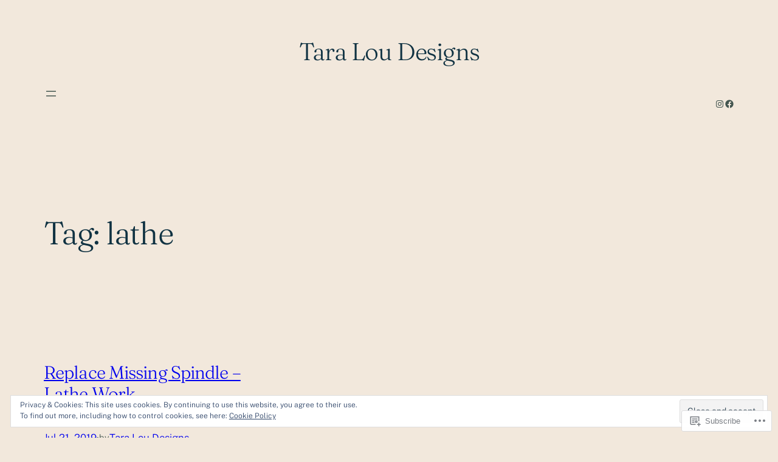

--- FILE ---
content_type: text/css
request_url: https://taraloubadger.com/wp-content/themes/pub/kamala/style.css?m=1758754502i&cssminify=yes
body_size: 290
content:
.wp-block-button.is-style-outline
	> .wp-block-button__link:not(.has-text-color, .has-background):hover{background-color:var(--wp--preset--color--contrast-2,var(--wp--preset--color--contrast,transparent));color:var(--wp--preset--color--base);border-color:var(--wp--preset--color--contrast-2,var(--wp--preset--color--contrast,currentColor))}.wp-block-jetpack-donations .donations__donate-button{color:var(--wp--preset--color--base)}